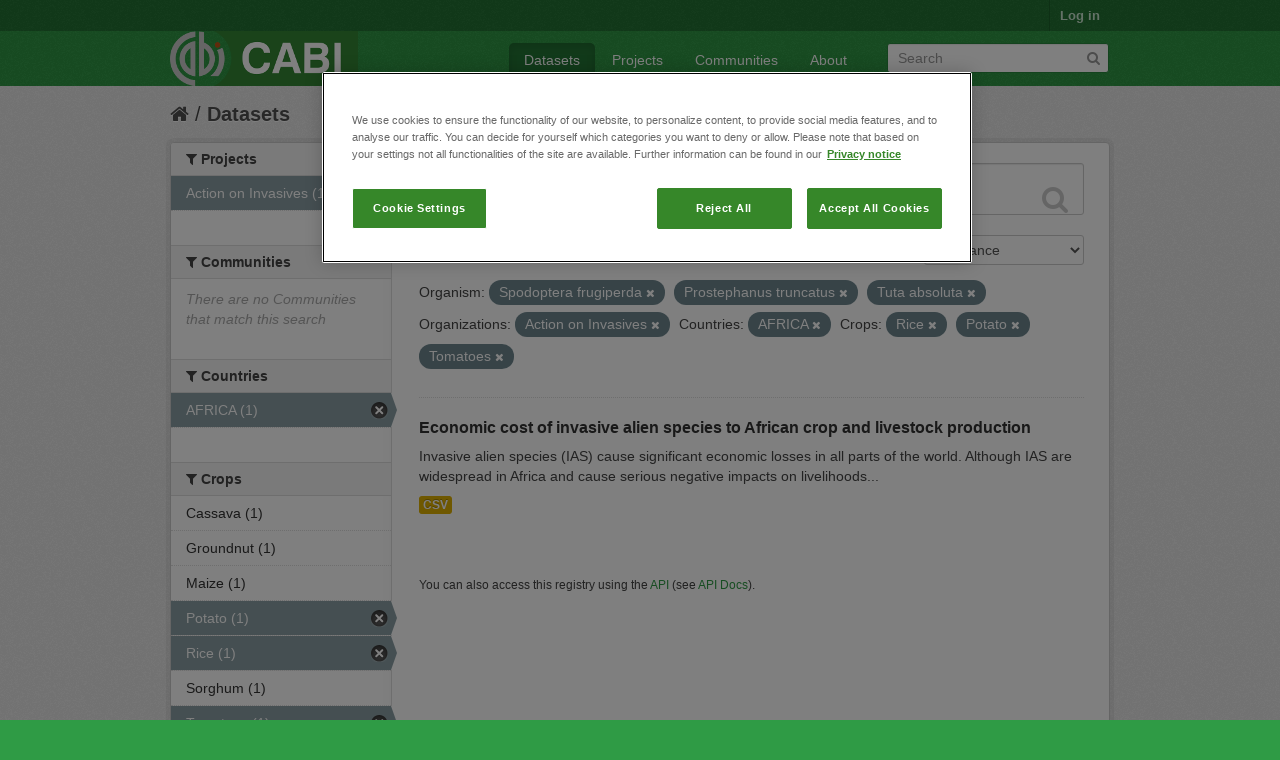

--- FILE ---
content_type: text/html; charset=utf-8
request_url: https://ckan.cabi.org/data/dataset?vocab_CABI_voccountries=AFRICA&vocab_CABI_voccrops=Rice&vocab_CABI_voccrops=Potato&vocab_CABI_vocorganism=Spodoptera+frugiperda&vocab_CABI_vocorganism=Prostephanus+truncatus&vocab_CABI_voccrops=Tomatoes&organization=action-on-invasives&vocab_CABI_vocorganism=Tuta+absoluta
body_size: 5595
content:
<!DOCTYPE html>
<!--[if IE 7]> <html lang="en" class="ie ie7"> <![endif]-->
<!--[if IE 8]> <html lang="en" class="ie ie8"> <![endif]-->
<!--[if IE 9]> <html lang="en" class="ie9"> <![endif]-->
<!--[if gt IE 8]><!--> <html lang="en"> <!--<![endif]-->
  <head>
    <!--[if lte ie 8]><script type="text/javascript" src="/data/fanstatic/vendor/:version:2018-01-26T04:26:09.65/html5.min.js"></script><![endif]-->
<link rel="stylesheet" type="text/css" href="/data/fanstatic/vendor/:version:2018-01-26T04:26:09.65/select2/select2.css" />
<link rel="stylesheet" type="text/css" href="/data/fanstatic/css/:version:2018-01-26T04:26:09.63/green.min.css" />
<link rel="stylesheet" type="text/css" href="/data/fanstatic/vendor/:version:2018-01-26T04:26:09.65/font-awesome/css/font-awesome.min.css" />

    <!-- Google Tag Manager -->

    <script>(function(w,d,s,l,i){w[l]=w[l]||[];w[l].push({'gtm.start':

            new Date().getTime(),event:'gtm.js'});var f=d.getElementsByTagName(s)[0],

        j=d.createElement(s),dl=l!='dataLayer'?'&l='+l:'';j.async=true;j.src=

        'https://www.googletagmanager.com/gtm.js?id='+i+dl;f.parentNode.insertBefore(j,f);

    })(window,document,'script','dataLayer','GTM-5P3Z82M');</script>

    <!-- End Google Tag Manager -->

    <!-- OneTrust Cookies Consent Notice start for cabi.org -->

    <script type="text/javascript" src=https://cdn.cookielaw.org/consent/c5aa676d-c917-4bf3-afb1-bb1ed4a2e78a/OtAutoBlock.js ></script>
    <script src=https://cdn.cookielaw.org/scripttemplates/otSDKStub.js  type="text/javascript" charset="UTF-8" data-domain-script="c5aa676d-c917-4bf3-afb1-bb1ed4a2e78a" ></script>

    <script type="text/javascript">
        function OptanonWrapper() { }
    </script>
    <!-- OneTrust Cookies Consent Notice end for cabi.org -->    

    <meta charset="utf-8" />
      <meta name="generator" content="ckan 2.7.2" />
      <meta name="viewport" content="width=device-width, initial-scale=1.0">
    <title>Datasets - CABI Data Repository</title>

    
    <link rel="shortcut icon" href="/base/images/ckan.ico" />
    
      
    

    
      
      
    <style>
        h2.media-heading {display: none;}
div.module-content.box {margin-top: 20px;)
      </style>
    
  </head>

  
  <body data-site-root="https://ckan.cabi.org/data/" data-locale-root="https://ckan.cabi.org/data/" >

    
    <!-- Google Tag Manager (noscript) -->

    <noscript><iframe src="https://www.googletagmanager.com/ns.html?id=GTM-5P3Z82M"

                      height="0" width="0" style="display:none;visibility:hidden"></iframe></noscript>

    <!-- End Google Tag Manager (noscript) -->
    
    <div class="hide"><a href="#content">Skip to content</a></div>
  


  
    

  <header class="account-masthead">
    <div class="container">
      
        
          <nav class="account not-authed">
            <ul class="unstyled">
              
              <li><a href="/data/user/login">Log in</a></li>
              
              
            </ul>
          </nav>
        
      
    </div>
  </header>

<header class="navbar navbar-static-top masthead">
  
    
  
  <div class="container">
    <button data-target=".nav-collapse" data-toggle="collapse" class="btn btn-navbar" type="button">
      <span class="fa-bar"></span>
      <span class="fa-bar"></span>
      <span class="fa-bar"></span>
    </button>
    
    <hgroup class="header-image pull-left">

      
    
        <a class="logo" href="/data/"><img src="https://ckan.cabi.org/cabi-logo-wide.png" alt="CABI Data Repository" title="CABI Data Repository" /></a>
    


    </hgroup>

    <div class="nav-collapse collapse">

      
    <nav class="section navigation">
        <ul class="nav nav-pills">
            
                <li class="active"><a href="/data/dataset">Datasets</a></li><li><a href="/data/organization">Projects</a></li><li><a href="/data/group">Communities</a></li><li><a href="/data/about">About</a></li>
            
        </ul>
    </nav>


      
        <form class="section site-search simple-input" action="/data/dataset" method="get">
          <div class="field">
            <label for="field-sitewide-search">Search Datasets</label>
            <input id="field-sitewide-search" type="text" name="q" placeholder="Search" />
            <button class="btn-search" type="submit"><i class="fa fa-search"></i></button>
          </div>
        </form>
      

    </div>
  </div>
</header>

  
    <div role="main">
      <div id="content" class="container">
        
          
            <div class="flash-messages">
              
                
              
            </div>
          

          
            <div class="toolbar">
              
                
                  <ol class="breadcrumb">
                    
<li class="home"><a href="/data/"><i class="fa fa-home"></i><span> Home</span></a></li>
                    
  <li class="active"><a href="/data/dataset">Datasets</a></li>

                  </ol>
                
              
            </div>
          

          <div class="row wrapper">

            
            
            

            
              <div class="primary span9">
                
                
  <section class="module">
    <div class="module-content">
      
        
      
      
        
        
        







<form id="dataset-search-form" class="search-form" method="get" data-module="select-switch">

  
    <div class="search-input control-group search-giant">
      <input type="text" class="search" name="q" value="" autocomplete="off" placeholder="Search datasets...">
      
      <button type="submit" value="search">
        <i class="fa fa-search"></i>
        <span>Submit</span>
      </button>
      
    </div>
  

  
    <span>
  
  

  
    
      
  <input type="hidden" name="vocab_CABI_voccountries" value="AFRICA" />

    
  
    
      
  <input type="hidden" name="vocab_CABI_voccrops" value="Rice" />

    
  
    
      
  <input type="hidden" name="vocab_CABI_voccrops" value="Potato" />

    
  
    
      
  <input type="hidden" name="vocab_CABI_vocorganism" value="Spodoptera frugiperda" />

    
  
    
      
  <input type="hidden" name="vocab_CABI_vocorganism" value="Prostephanus truncatus" />

    
  
    
      
  <input type="hidden" name="vocab_CABI_voccrops" value="Tomatoes" />

    
  
    
      
  <input type="hidden" name="organization" value="action-on-invasives" />

    
  
    
      
  <input type="hidden" name="vocab_CABI_vocorganism" value="Tuta absoluta" />

    
  
</span>
  

  
    
      <div class="form-select control-group control-order-by">
        <label for="field-order-by">Order by</label>
        <select id="field-order-by" name="sort">
          
            
              <option value="score desc, metadata_modified desc" selected="selected">Relevance</option>
            
          
            
              <option value="title_string asc">Name Ascending</option>
            
          
            
              <option value="title_string desc">Name Descending</option>
            
          
            
              <option value="metadata_modified desc">Last Modified</option>
            
          
            
          
        </select>
        
        <button class="btn js-hide" type="submit">Go</button>
        
      </div>
    
  

  
    
      <h2>

  
  
  
  

1 dataset found</h2>
    
  

  
    
      <p class="filter-list">
        
          
          <span class="facet">Organism:</span>
          
            <span class="filtered pill">Spodoptera frugiperda
              <a href="/data/dataset?vocab_CABI_voccountries=AFRICA&amp;vocab_CABI_voccrops=Rice&amp;vocab_CABI_voccrops=Potato&amp;vocab_CABI_vocorganism=Prostephanus+truncatus&amp;vocab_CABI_voccrops=Tomatoes&amp;organization=action-on-invasives&amp;vocab_CABI_vocorganism=Tuta+absoluta" class="remove" title="Remove"><i class="fa fa-times"></i></a>
            </span>
          
            <span class="filtered pill">Prostephanus truncatus
              <a href="/data/dataset?vocab_CABI_voccountries=AFRICA&amp;vocab_CABI_voccrops=Rice&amp;vocab_CABI_voccrops=Potato&amp;vocab_CABI_vocorganism=Spodoptera+frugiperda&amp;vocab_CABI_voccrops=Tomatoes&amp;organization=action-on-invasives&amp;vocab_CABI_vocorganism=Tuta+absoluta" class="remove" title="Remove"><i class="fa fa-times"></i></a>
            </span>
          
            <span class="filtered pill">Tuta absoluta
              <a href="/data/dataset?vocab_CABI_voccountries=AFRICA&amp;vocab_CABI_voccrops=Rice&amp;vocab_CABI_voccrops=Potato&amp;vocab_CABI_vocorganism=Spodoptera+frugiperda&amp;vocab_CABI_vocorganism=Prostephanus+truncatus&amp;vocab_CABI_voccrops=Tomatoes&amp;organization=action-on-invasives" class="remove" title="Remove"><i class="fa fa-times"></i></a>
            </span>
          
        
          
          <span class="facet">Organizations:</span>
          
            <span class="filtered pill">Action on Invasives
              <a href="/data/dataset?vocab_CABI_voccountries=AFRICA&amp;vocab_CABI_voccrops=Rice&amp;vocab_CABI_voccrops=Potato&amp;vocab_CABI_vocorganism=Spodoptera+frugiperda&amp;vocab_CABI_vocorganism=Prostephanus+truncatus&amp;vocab_CABI_voccrops=Tomatoes&amp;vocab_CABI_vocorganism=Tuta+absoluta" class="remove" title="Remove"><i class="fa fa-times"></i></a>
            </span>
          
        
          
          <span class="facet">Countries:</span>
          
            <span class="filtered pill">AFRICA
              <a href="/data/dataset?vocab_CABI_voccrops=Rice&amp;vocab_CABI_voccrops=Potato&amp;vocab_CABI_vocorganism=Spodoptera+frugiperda&amp;vocab_CABI_vocorganism=Prostephanus+truncatus&amp;vocab_CABI_voccrops=Tomatoes&amp;organization=action-on-invasives&amp;vocab_CABI_vocorganism=Tuta+absoluta" class="remove" title="Remove"><i class="fa fa-times"></i></a>
            </span>
          
        
          
          <span class="facet">Crops:</span>
          
            <span class="filtered pill">Rice
              <a href="/data/dataset?vocab_CABI_voccountries=AFRICA&amp;vocab_CABI_voccrops=Potato&amp;vocab_CABI_vocorganism=Spodoptera+frugiperda&amp;vocab_CABI_vocorganism=Prostephanus+truncatus&amp;vocab_CABI_voccrops=Tomatoes&amp;organization=action-on-invasives&amp;vocab_CABI_vocorganism=Tuta+absoluta" class="remove" title="Remove"><i class="fa fa-times"></i></a>
            </span>
          
            <span class="filtered pill">Potato
              <a href="/data/dataset?vocab_CABI_voccountries=AFRICA&amp;vocab_CABI_voccrops=Rice&amp;vocab_CABI_vocorganism=Spodoptera+frugiperda&amp;vocab_CABI_vocorganism=Prostephanus+truncatus&amp;vocab_CABI_voccrops=Tomatoes&amp;organization=action-on-invasives&amp;vocab_CABI_vocorganism=Tuta+absoluta" class="remove" title="Remove"><i class="fa fa-times"></i></a>
            </span>
          
            <span class="filtered pill">Tomatoes
              <a href="/data/dataset?vocab_CABI_voccountries=AFRICA&amp;vocab_CABI_voccrops=Rice&amp;vocab_CABI_voccrops=Potato&amp;vocab_CABI_vocorganism=Spodoptera+frugiperda&amp;vocab_CABI_vocorganism=Prostephanus+truncatus&amp;organization=action-on-invasives&amp;vocab_CABI_vocorganism=Tuta+absoluta" class="remove" title="Remove"><i class="fa fa-times"></i></a>
            </span>
          
        
      </p>     
      <a class="show-filters btn">Filter Results</a>
    
  

</form>




      
      
        

  
    <ul class="dataset-list unstyled">
    	
	      
	        






  <li class="dataset-item">
    
      <div class="dataset-content">
        
          <h3 class="dataset-heading">
            
              
            
            
              <a href="/data/dataset/economic-cost-of-invasive-alien-species-to-african-crop-and-livestock-production">Economic cost of invasive alien species to African crop and livestock production</a>
            
            
              
              
            
          </h3>
        
        
          
        
        
          
            <div>Invasive alien species (IAS) cause significant economic losses in all parts of the world. Although IAS are widespread in Africa and cause serious negative impacts on livelihoods...</div>
          
        
      </div>
      
        
          
            <ul class="dataset-resources unstyled">
              
                
                <li>
                  <a href="/data/dataset/economic-cost-of-invasive-alien-species-to-african-crop-and-livestock-production" class="label" data-format="csv">CSV</a>
                </li>
                
              
            </ul>
          
        
      
    
  </li>

	      
	    
    </ul>
  

      
    </div>

    
      
    
  </section>

  
  <section class="module">
    <div class="module-content">
      
      <small>
        
        
        
           You can also access this registry using the <a href="/data/packages?ver=%2F3">API</a> (see <a href="http://docs.ckan.org/en/ckan-2.7.2/api/">API Docs</a>). 
      </small>
      
    </div>
  </section>
  

              </div>
            

            
              <aside class="secondary span3">
                
                
<div class="filters">
  <div>
    
      

  
  
    
      
      
        <section class="module module-narrow module-shallow">
          
    
        <h2 class="module-heading">
            <i class="fa fa-medium fa-filter"></i>
            
            Projects
        </h2>
    

          
    
        
            
                <nav>
                    <ul class="unstyled nav nav-simple nav-facet">
                        
                            
                            
                            
                            
                            <li class="nav-item active">
                                <a href="/data/dataset?vocab_CABI_voccountries=AFRICA&amp;vocab_CABI_voccrops=Rice&amp;vocab_CABI_voccrops=Potato&amp;vocab_CABI_vocorganism=Spodoptera+frugiperda&amp;vocab_CABI_vocorganism=Prostephanus+truncatus&amp;vocab_CABI_voccrops=Tomatoes&amp;vocab_CABI_vocorganism=Tuta+absoluta" title="">
                                    <span>Action on Invasives (1)</span>
                                </a>
                            </li>
                        
                    </ul>
                </nav>

                <p class="module-footer">
                    
                        
                    
                </p>
            
        
    

        </section>
      
    
  

    
      

  
  
    
      
      
        <section class="module module-narrow module-shallow">
          
    
        <h2 class="module-heading">
            <i class="fa fa-medium fa-filter"></i>
            
            Communities
        </h2>
    

          
    
        
            
                <p class="module-content empty">There are no Communities that match this search</p>
            
        
    

        </section>
      
    
  

    
      

  
  
    
      
      
        <section class="module module-narrow module-shallow">
          
    

          
    

        </section>
      
    
  

    
      

  
  
    
      
      
        <section class="module module-narrow module-shallow">
          
    

          
    

        </section>
      
    
  

    
      

  
  
    
      
      
        <section class="module module-narrow module-shallow">
          
    

          
    

        </section>
      
    
  

    
      

  
  
    
      
      
        <section class="module module-narrow module-shallow">
          
    
        <h2 class="module-heading">
            <i class="fa fa-medium fa-filter"></i>
            
            Countries
        </h2>
    

          
    
        
            
                <nav>
                    <ul class="unstyled nav nav-simple nav-facet">
                        
                            
                            
                            
                            
                            <li class="nav-item active">
                                <a href="/data/dataset?vocab_CABI_voccrops=Rice&amp;vocab_CABI_voccrops=Potato&amp;vocab_CABI_vocorganism=Spodoptera+frugiperda&amp;vocab_CABI_vocorganism=Prostephanus+truncatus&amp;vocab_CABI_voccrops=Tomatoes&amp;organization=action-on-invasives&amp;vocab_CABI_vocorganism=Tuta+absoluta" title="">
                                    <span>AFRICA (1)</span>
                                </a>
                            </li>
                        
                    </ul>
                </nav>

                <p class="module-footer">
                    
                        
                    
                </p>
            
        
    

        </section>
      
    
  

    
      

  
  
    
      
      
        <section class="module module-narrow module-shallow">
          
    
        <h2 class="module-heading">
            <i class="fa fa-medium fa-filter"></i>
            
            Crops
        </h2>
    

          
    
        
            
                <nav>
                    <ul class="unstyled nav nav-simple nav-facet">
                        
                            
                            
                            
                            
                            <li class="nav-item">
                                <a href="/data/dataset?vocab_CABI_voccountries=AFRICA&amp;vocab_CABI_voccrops=Rice&amp;vocab_CABI_voccrops=Potato&amp;vocab_CABI_voccrops=Cassava&amp;vocab_CABI_vocorganism=Spodoptera+frugiperda&amp;vocab_CABI_vocorganism=Prostephanus+truncatus&amp;vocab_CABI_voccrops=Tomatoes&amp;organization=action-on-invasives&amp;vocab_CABI_vocorganism=Tuta+absoluta" title="">
                                    <span>Cassava (1)</span>
                                </a>
                            </li>
                        
                            
                            
                            
                            
                            <li class="nav-item">
                                <a href="/data/dataset?vocab_CABI_voccountries=AFRICA&amp;vocab_CABI_voccrops=Rice&amp;vocab_CABI_voccrops=Groundnut&amp;vocab_CABI_voccrops=Potato&amp;vocab_CABI_vocorganism=Spodoptera+frugiperda&amp;vocab_CABI_vocorganism=Prostephanus+truncatus&amp;vocab_CABI_voccrops=Tomatoes&amp;organization=action-on-invasives&amp;vocab_CABI_vocorganism=Tuta+absoluta" title="">
                                    <span>Groundnut (1)</span>
                                </a>
                            </li>
                        
                            
                            
                            
                            
                            <li class="nav-item">
                                <a href="/data/dataset?vocab_CABI_voccountries=AFRICA&amp;vocab_CABI_voccrops=Rice&amp;vocab_CABI_voccrops=Potato&amp;vocab_CABI_vocorganism=Spodoptera+frugiperda&amp;vocab_CABI_vocorganism=Prostephanus+truncatus&amp;vocab_CABI_voccrops=Tomatoes&amp;vocab_CABI_voccrops=Maize&amp;organization=action-on-invasives&amp;vocab_CABI_vocorganism=Tuta+absoluta" title="">
                                    <span>Maize (1)</span>
                                </a>
                            </li>
                        
                            
                            
                            
                            
                            <li class="nav-item active">
                                <a href="/data/dataset?vocab_CABI_voccountries=AFRICA&amp;vocab_CABI_voccrops=Rice&amp;vocab_CABI_vocorganism=Spodoptera+frugiperda&amp;vocab_CABI_vocorganism=Prostephanus+truncatus&amp;vocab_CABI_voccrops=Tomatoes&amp;organization=action-on-invasives&amp;vocab_CABI_vocorganism=Tuta+absoluta" title="">
                                    <span>Potato (1)</span>
                                </a>
                            </li>
                        
                            
                            
                            
                            
                            <li class="nav-item active">
                                <a href="/data/dataset?vocab_CABI_voccountries=AFRICA&amp;vocab_CABI_voccrops=Potato&amp;vocab_CABI_vocorganism=Spodoptera+frugiperda&amp;vocab_CABI_vocorganism=Prostephanus+truncatus&amp;vocab_CABI_voccrops=Tomatoes&amp;organization=action-on-invasives&amp;vocab_CABI_vocorganism=Tuta+absoluta" title="">
                                    <span>Rice (1)</span>
                                </a>
                            </li>
                        
                            
                            
                            
                            
                            <li class="nav-item">
                                <a href="/data/dataset?vocab_CABI_voccountries=AFRICA&amp;vocab_CABI_voccrops=Rice&amp;vocab_CABI_voccrops=Potato&amp;vocab_CABI_vocorganism=Spodoptera+frugiperda&amp;vocab_CABI_vocorganism=Prostephanus+truncatus&amp;vocab_CABI_voccrops=Tomatoes&amp;organization=action-on-invasives&amp;vocab_CABI_voccrops=Sorghum&amp;vocab_CABI_vocorganism=Tuta+absoluta" title="">
                                    <span>Sorghum (1)</span>
                                </a>
                            </li>
                        
                            
                            
                            
                            
                            <li class="nav-item active">
                                <a href="/data/dataset?vocab_CABI_voccountries=AFRICA&amp;vocab_CABI_voccrops=Rice&amp;vocab_CABI_voccrops=Potato&amp;vocab_CABI_vocorganism=Spodoptera+frugiperda&amp;vocab_CABI_vocorganism=Prostephanus+truncatus&amp;organization=action-on-invasives&amp;vocab_CABI_vocorganism=Tuta+absoluta" title="">
                                    <span>Tomatoes (1)</span>
                                </a>
                            </li>
                        
                            
                            
                            
                            
                            <li class="nav-item">
                                <a href="/data/dataset?vocab_CABI_voccountries=AFRICA&amp;vocab_CABI_voccrops=Rice&amp;vocab_CABI_voccrops=Potato&amp;vocab_CABI_vocorganism=Spodoptera+frugiperda&amp;vocab_CABI_vocorganism=Prostephanus+truncatus&amp;vocab_CABI_voccrops=Wheat&amp;vocab_CABI_voccrops=Tomatoes&amp;organization=action-on-invasives&amp;vocab_CABI_vocorganism=Tuta+absoluta" title="">
                                    <span>Wheat (1)</span>
                                </a>
                            </li>
                        
                    </ul>
                </nav>

                <p class="module-footer">
                    
                        
                    
                </p>
            
        
    

        </section>
      
    
  

    
      

  
  
    
      
      
        <section class="module module-narrow module-shallow">
          
    
        <h2 class="module-heading">
            <i class="fa fa-medium fa-filter"></i>
            
            Organism
        </h2>
    

          
    
        
            
                <nav>
                    <ul class="unstyled nav nav-simple nav-facet">
                        
                            
                            
                            
                            
                            <li class="nav-item">
                                <a href="/data/dataset?vocab_CABI_voccountries=AFRICA&amp;vocab_CABI_voccrops=Rice&amp;vocab_CABI_voccrops=Potato&amp;vocab_CABI_vocorganism=Spodoptera+frugiperda&amp;vocab_CABI_vocorganism=Prostephanus+truncatus&amp;vocab_CABI_voccrops=Tomatoes&amp;organization=action-on-invasives&amp;vocab_CABI_vocorganism=Tuta+absoluta&amp;vocab_CABI_vocorganism=Bactrocera+dorsalis" title="">
                                    <span>Bactrocera dorsalis (1)</span>
                                </a>
                            </li>
                        
                            
                            
                            
                            
                            <li class="nav-item">
                                <a href="/data/dataset?vocab_CABI_vocorganism=Banana+bunchy+top+virus&amp;vocab_CABI_voccountries=AFRICA&amp;vocab_CABI_voccrops=Rice&amp;vocab_CABI_voccrops=Potato&amp;vocab_CABI_vocorganism=Spodoptera+frugiperda&amp;vocab_CABI_vocorganism=Prostephanus+truncatus&amp;vocab_CABI_voccrops=Tomatoes&amp;organization=action-on-invasives&amp;vocab_CABI_vocorganism=Tuta+absoluta" title="Banana bunchy top virus">
                                    <span>Banana bunchy top v... (1)</span>
                                </a>
                            </li>
                        
                            
                            
                            
                            
                            <li class="nav-item">
                                <a href="/data/dataset?vocab_CABI_voccountries=AFRICA&amp;vocab_CABI_voccrops=Rice&amp;vocab_CABI_voccrops=Potato&amp;vocab_CABI_vocorganism=Spodoptera+frugiperda&amp;vocab_CABI_vocorganism=Prostephanus+truncatus&amp;vocab_CABI_voccrops=Tomatoes&amp;vocab_CABI_vocorganism=Phenacoccus+manihoti&amp;organization=action-on-invasives&amp;vocab_CABI_vocorganism=Tuta+absoluta" title="">
                                    <span>Phenacoccus manihoti (1)</span>
                                </a>
                            </li>
                        
                            
                            
                            
                            
                            <li class="nav-item active">
                                <a href="/data/dataset?vocab_CABI_voccountries=AFRICA&amp;vocab_CABI_voccrops=Rice&amp;vocab_CABI_voccrops=Potato&amp;vocab_CABI_vocorganism=Spodoptera+frugiperda&amp;vocab_CABI_voccrops=Tomatoes&amp;organization=action-on-invasives&amp;vocab_CABI_vocorganism=Tuta+absoluta" title="">
                                    <span>Prostephanus truncatus (1)</span>
                                </a>
                            </li>
                        
                            
                            
                            
                            
                            <li class="nav-item active">
                                <a href="/data/dataset?vocab_CABI_voccountries=AFRICA&amp;vocab_CABI_voccrops=Rice&amp;vocab_CABI_voccrops=Potato&amp;vocab_CABI_vocorganism=Prostephanus+truncatus&amp;vocab_CABI_voccrops=Tomatoes&amp;organization=action-on-invasives&amp;vocab_CABI_vocorganism=Tuta+absoluta" title="">
                                    <span>Spodoptera frugiperda (1)</span>
                                </a>
                            </li>
                        
                            
                            
                            
                            
                            <li class="nav-item active">
                                <a href="/data/dataset?vocab_CABI_voccountries=AFRICA&amp;vocab_CABI_voccrops=Rice&amp;vocab_CABI_voccrops=Potato&amp;vocab_CABI_vocorganism=Spodoptera+frugiperda&amp;vocab_CABI_vocorganism=Prostephanus+truncatus&amp;vocab_CABI_voccrops=Tomatoes&amp;organization=action-on-invasives" title="">
                                    <span>Tuta absoluta (1)</span>
                                </a>
                            </li>
                        
                    </ul>
                </nav>

                <p class="module-footer">
                    
                        
                    
                </p>
            
        
    

        </section>
      
    
  

    
  </div>
  <a class="close no-text hide-filters"><i class="fa fa-times-circle"></i><span class="text">close</span></a>
</div>

              </aside>
            
          </div>
        
      </div>
    </div>
  
    <footer class="site-footer">
  <div class="container">
    
    <div class="row">
      <div class="span8 footer-links">
        
          <ul class="unstyled">
            
              <li><a href="/data/about">About CABI Data Repository</a></li>
            
          </ul>
          <ul class="unstyled">
            
              
              <li><a href="http://docs.ckan.org/en/ckan-2.7.2/api/">CKAN API</a></li>
              <li><a href="http://www.ckan.org/">CKAN Association</a></li>
              <li><a href="http://www.opendefinition.org/okd/"><img src="/data/base/images/od_80x15_blue.png"></a></li>
              <li><a id="ot-sdk-btn" class="ot-sdk-show-settings" style="color: white; border: 1px solid white">Cookie Settings</a></li

          </ul>
        
      </div>
      <div class="span4 attribution">
        
          <p><strong>Powered by</strong> <a class="hide-text ckan-footer-logo" href="http://ckan.org">CKAN</a></p>
        
        
          
<form class="form-inline form-select lang-select" action="/data/util/redirect" data-module="select-switch" method="POST">
  <label for="field-lang-select">Language</label>
  <select id="field-lang-select" name="url" data-module="autocomplete" data-module-dropdown-class="lang-dropdown" data-module-container-class="lang-container">
    
      <option value="/data/dataset?vocab_CABI_voccountries=AFRICA&amp;vocab_CABI_voccrops=Rice&amp;vocab_CABI_voccrops=Potato&amp;vocab_CABI_vocorganism=Spodoptera+frugiperda&amp;vocab_CABI_vocorganism=Prostephanus+truncatus&amp;vocab_CABI_voccrops=Tomatoes&amp;organization=action-on-invasives&amp;vocab_CABI_vocorganism=Tuta+absoluta" selected="selected">
        English
      </option>
    
      <option value="/data/dataset?vocab_CABI_voccountries=AFRICA&amp;vocab_CABI_voccrops=Rice&amp;vocab_CABI_voccrops=Potato&amp;vocab_CABI_vocorganism=Spodoptera+frugiperda&amp;vocab_CABI_vocorganism=Prostephanus+truncatus&amp;vocab_CABI_voccrops=Tomatoes&amp;organization=action-on-invasives&amp;vocab_CABI_vocorganism=Tuta+absoluta" >
        português (Brasil)
      </option>
    
      <option value="/data/dataset?vocab_CABI_voccountries=AFRICA&amp;vocab_CABI_voccrops=Rice&amp;vocab_CABI_voccrops=Potato&amp;vocab_CABI_vocorganism=Spodoptera+frugiperda&amp;vocab_CABI_vocorganism=Prostephanus+truncatus&amp;vocab_CABI_voccrops=Tomatoes&amp;organization=action-on-invasives&amp;vocab_CABI_vocorganism=Tuta+absoluta" >
        日本語
      </option>
    
      <option value="/data/dataset?vocab_CABI_voccountries=AFRICA&amp;vocab_CABI_voccrops=Rice&amp;vocab_CABI_voccrops=Potato&amp;vocab_CABI_vocorganism=Spodoptera+frugiperda&amp;vocab_CABI_vocorganism=Prostephanus+truncatus&amp;vocab_CABI_voccrops=Tomatoes&amp;organization=action-on-invasives&amp;vocab_CABI_vocorganism=Tuta+absoluta" >
        italiano
      </option>
    
      <option value="/data/dataset?vocab_CABI_voccountries=AFRICA&amp;vocab_CABI_voccrops=Rice&amp;vocab_CABI_voccrops=Potato&amp;vocab_CABI_vocorganism=Spodoptera+frugiperda&amp;vocab_CABI_vocorganism=Prostephanus+truncatus&amp;vocab_CABI_voccrops=Tomatoes&amp;organization=action-on-invasives&amp;vocab_CABI_vocorganism=Tuta+absoluta" >
        čeština (Česká republika)
      </option>
    
      <option value="/data/dataset?vocab_CABI_voccountries=AFRICA&amp;vocab_CABI_voccrops=Rice&amp;vocab_CABI_voccrops=Potato&amp;vocab_CABI_vocorganism=Spodoptera+frugiperda&amp;vocab_CABI_vocorganism=Prostephanus+truncatus&amp;vocab_CABI_voccrops=Tomatoes&amp;organization=action-on-invasives&amp;vocab_CABI_vocorganism=Tuta+absoluta" >
        català
      </option>
    
      <option value="/data/dataset?vocab_CABI_voccountries=AFRICA&amp;vocab_CABI_voccrops=Rice&amp;vocab_CABI_voccrops=Potato&amp;vocab_CABI_vocorganism=Spodoptera+frugiperda&amp;vocab_CABI_vocorganism=Prostephanus+truncatus&amp;vocab_CABI_voccrops=Tomatoes&amp;organization=action-on-invasives&amp;vocab_CABI_vocorganism=Tuta+absoluta" >
        español
      </option>
    
      <option value="/data/dataset?vocab_CABI_voccountries=AFRICA&amp;vocab_CABI_voccrops=Rice&amp;vocab_CABI_voccrops=Potato&amp;vocab_CABI_vocorganism=Spodoptera+frugiperda&amp;vocab_CABI_vocorganism=Prostephanus+truncatus&amp;vocab_CABI_voccrops=Tomatoes&amp;organization=action-on-invasives&amp;vocab_CABI_vocorganism=Tuta+absoluta" >
        français
      </option>
    
      <option value="/data/dataset?vocab_CABI_voccountries=AFRICA&amp;vocab_CABI_voccrops=Rice&amp;vocab_CABI_voccrops=Potato&amp;vocab_CABI_vocorganism=Spodoptera+frugiperda&amp;vocab_CABI_vocorganism=Prostephanus+truncatus&amp;vocab_CABI_voccrops=Tomatoes&amp;organization=action-on-invasives&amp;vocab_CABI_vocorganism=Tuta+absoluta" >
        Ελληνικά
      </option>
    
      <option value="/data/dataset?vocab_CABI_voccountries=AFRICA&amp;vocab_CABI_voccrops=Rice&amp;vocab_CABI_voccrops=Potato&amp;vocab_CABI_vocorganism=Spodoptera+frugiperda&amp;vocab_CABI_vocorganism=Prostephanus+truncatus&amp;vocab_CABI_voccrops=Tomatoes&amp;organization=action-on-invasives&amp;vocab_CABI_vocorganism=Tuta+absoluta" >
        svenska
      </option>
    
      <option value="/data/dataset?vocab_CABI_voccountries=AFRICA&amp;vocab_CABI_voccrops=Rice&amp;vocab_CABI_voccrops=Potato&amp;vocab_CABI_vocorganism=Spodoptera+frugiperda&amp;vocab_CABI_vocorganism=Prostephanus+truncatus&amp;vocab_CABI_voccrops=Tomatoes&amp;organization=action-on-invasives&amp;vocab_CABI_vocorganism=Tuta+absoluta" >
        српски
      </option>
    
      <option value="/data/dataset?vocab_CABI_voccountries=AFRICA&amp;vocab_CABI_voccrops=Rice&amp;vocab_CABI_voccrops=Potato&amp;vocab_CABI_vocorganism=Spodoptera+frugiperda&amp;vocab_CABI_vocorganism=Prostephanus+truncatus&amp;vocab_CABI_voccrops=Tomatoes&amp;organization=action-on-invasives&amp;vocab_CABI_vocorganism=Tuta+absoluta" >
        norsk bokmål (Norge)
      </option>
    
      <option value="/data/dataset?vocab_CABI_voccountries=AFRICA&amp;vocab_CABI_voccrops=Rice&amp;vocab_CABI_voccrops=Potato&amp;vocab_CABI_vocorganism=Spodoptera+frugiperda&amp;vocab_CABI_vocorganism=Prostephanus+truncatus&amp;vocab_CABI_voccrops=Tomatoes&amp;organization=action-on-invasives&amp;vocab_CABI_vocorganism=Tuta+absoluta" >
        slovenčina
      </option>
    
      <option value="/data/dataset?vocab_CABI_voccountries=AFRICA&amp;vocab_CABI_voccrops=Rice&amp;vocab_CABI_voccrops=Potato&amp;vocab_CABI_vocorganism=Spodoptera+frugiperda&amp;vocab_CABI_vocorganism=Prostephanus+truncatus&amp;vocab_CABI_voccrops=Tomatoes&amp;organization=action-on-invasives&amp;vocab_CABI_vocorganism=Tuta+absoluta" >
        suomi
      </option>
    
      <option value="/data/dataset?vocab_CABI_voccountries=AFRICA&amp;vocab_CABI_voccrops=Rice&amp;vocab_CABI_voccrops=Potato&amp;vocab_CABI_vocorganism=Spodoptera+frugiperda&amp;vocab_CABI_vocorganism=Prostephanus+truncatus&amp;vocab_CABI_voccrops=Tomatoes&amp;organization=action-on-invasives&amp;vocab_CABI_vocorganism=Tuta+absoluta" >
        русский
      </option>
    
      <option value="/data/dataset?vocab_CABI_voccountries=AFRICA&amp;vocab_CABI_voccrops=Rice&amp;vocab_CABI_voccrops=Potato&amp;vocab_CABI_vocorganism=Spodoptera+frugiperda&amp;vocab_CABI_vocorganism=Prostephanus+truncatus&amp;vocab_CABI_voccrops=Tomatoes&amp;organization=action-on-invasives&amp;vocab_CABI_vocorganism=Tuta+absoluta" >
        Deutsch
      </option>
    
      <option value="/data/dataset?vocab_CABI_voccountries=AFRICA&amp;vocab_CABI_voccrops=Rice&amp;vocab_CABI_voccrops=Potato&amp;vocab_CABI_vocorganism=Spodoptera+frugiperda&amp;vocab_CABI_vocorganism=Prostephanus+truncatus&amp;vocab_CABI_voccrops=Tomatoes&amp;organization=action-on-invasives&amp;vocab_CABI_vocorganism=Tuta+absoluta" >
        polski
      </option>
    
      <option value="/data/dataset?vocab_CABI_voccountries=AFRICA&amp;vocab_CABI_voccrops=Rice&amp;vocab_CABI_voccrops=Potato&amp;vocab_CABI_vocorganism=Spodoptera+frugiperda&amp;vocab_CABI_vocorganism=Prostephanus+truncatus&amp;vocab_CABI_voccrops=Tomatoes&amp;organization=action-on-invasives&amp;vocab_CABI_vocorganism=Tuta+absoluta" >
        Nederlands
      </option>
    
      <option value="/data/dataset?vocab_CABI_voccountries=AFRICA&amp;vocab_CABI_voccrops=Rice&amp;vocab_CABI_voccrops=Potato&amp;vocab_CABI_vocorganism=Spodoptera+frugiperda&amp;vocab_CABI_vocorganism=Prostephanus+truncatus&amp;vocab_CABI_voccrops=Tomatoes&amp;organization=action-on-invasives&amp;vocab_CABI_vocorganism=Tuta+absoluta" >
        български
      </option>
    
      <option value="/data/dataset?vocab_CABI_voccountries=AFRICA&amp;vocab_CABI_voccrops=Rice&amp;vocab_CABI_voccrops=Potato&amp;vocab_CABI_vocorganism=Spodoptera+frugiperda&amp;vocab_CABI_vocorganism=Prostephanus+truncatus&amp;vocab_CABI_voccrops=Tomatoes&amp;organization=action-on-invasives&amp;vocab_CABI_vocorganism=Tuta+absoluta" >
        한국어 (대한민국)
      </option>
    
      <option value="/data/dataset?vocab_CABI_voccountries=AFRICA&amp;vocab_CABI_voccrops=Rice&amp;vocab_CABI_voccrops=Potato&amp;vocab_CABI_vocorganism=Spodoptera+frugiperda&amp;vocab_CABI_vocorganism=Prostephanus+truncatus&amp;vocab_CABI_voccrops=Tomatoes&amp;organization=action-on-invasives&amp;vocab_CABI_vocorganism=Tuta+absoluta" >
        magyar
      </option>
    
      <option value="/data/dataset?vocab_CABI_voccountries=AFRICA&amp;vocab_CABI_voccrops=Rice&amp;vocab_CABI_voccrops=Potato&amp;vocab_CABI_vocorganism=Spodoptera+frugiperda&amp;vocab_CABI_vocorganism=Prostephanus+truncatus&amp;vocab_CABI_voccrops=Tomatoes&amp;organization=action-on-invasives&amp;vocab_CABI_vocorganism=Tuta+absoluta" >
        slovenščina
      </option>
    
      <option value="/data/dataset?vocab_CABI_voccountries=AFRICA&amp;vocab_CABI_voccrops=Rice&amp;vocab_CABI_voccrops=Potato&amp;vocab_CABI_vocorganism=Spodoptera+frugiperda&amp;vocab_CABI_vocorganism=Prostephanus+truncatus&amp;vocab_CABI_voccrops=Tomatoes&amp;organization=action-on-invasives&amp;vocab_CABI_vocorganism=Tuta+absoluta" >
        latviešu
      </option>
    
      <option value="/data/dataset?vocab_CABI_voccountries=AFRICA&amp;vocab_CABI_voccrops=Rice&amp;vocab_CABI_voccrops=Potato&amp;vocab_CABI_vocorganism=Spodoptera+frugiperda&amp;vocab_CABI_vocorganism=Prostephanus+truncatus&amp;vocab_CABI_voccrops=Tomatoes&amp;organization=action-on-invasives&amp;vocab_CABI_vocorganism=Tuta+absoluta" >
        español (Argentina)
      </option>
    
      <option value="/data/dataset?vocab_CABI_voccountries=AFRICA&amp;vocab_CABI_voccrops=Rice&amp;vocab_CABI_voccrops=Potato&amp;vocab_CABI_vocorganism=Spodoptera+frugiperda&amp;vocab_CABI_vocorganism=Prostephanus+truncatus&amp;vocab_CABI_voccrops=Tomatoes&amp;organization=action-on-invasives&amp;vocab_CABI_vocorganism=Tuta+absoluta" >
        hrvatski
      </option>
    
      <option value="/data/dataset?vocab_CABI_voccountries=AFRICA&amp;vocab_CABI_voccrops=Rice&amp;vocab_CABI_voccrops=Potato&amp;vocab_CABI_vocorganism=Spodoptera+frugiperda&amp;vocab_CABI_vocorganism=Prostephanus+truncatus&amp;vocab_CABI_voccrops=Tomatoes&amp;organization=action-on-invasives&amp;vocab_CABI_vocorganism=Tuta+absoluta" >
        ខ្មែរ
      </option>
    
      <option value="/data/dataset?vocab_CABI_voccountries=AFRICA&amp;vocab_CABI_voccrops=Rice&amp;vocab_CABI_voccrops=Potato&amp;vocab_CABI_vocorganism=Spodoptera+frugiperda&amp;vocab_CABI_vocorganism=Prostephanus+truncatus&amp;vocab_CABI_voccrops=Tomatoes&amp;organization=action-on-invasives&amp;vocab_CABI_vocorganism=Tuta+absoluta" >
        中文 (简体, 中国)
      </option>
    
      <option value="/data/dataset?vocab_CABI_voccountries=AFRICA&amp;vocab_CABI_voccrops=Rice&amp;vocab_CABI_voccrops=Potato&amp;vocab_CABI_vocorganism=Spodoptera+frugiperda&amp;vocab_CABI_vocorganism=Prostephanus+truncatus&amp;vocab_CABI_voccrops=Tomatoes&amp;organization=action-on-invasives&amp;vocab_CABI_vocorganism=Tuta+absoluta" >
        नेपाली
      </option>
    
      <option value="/data/dataset?vocab_CABI_voccountries=AFRICA&amp;vocab_CABI_voccrops=Rice&amp;vocab_CABI_voccrops=Potato&amp;vocab_CABI_vocorganism=Spodoptera+frugiperda&amp;vocab_CABI_vocorganism=Prostephanus+truncatus&amp;vocab_CABI_voccrops=Tomatoes&amp;organization=action-on-invasives&amp;vocab_CABI_vocorganism=Tuta+absoluta" >
        română
      </option>
    
      <option value="/data/dataset?vocab_CABI_voccountries=AFRICA&amp;vocab_CABI_voccrops=Rice&amp;vocab_CABI_voccrops=Potato&amp;vocab_CABI_vocorganism=Spodoptera+frugiperda&amp;vocab_CABI_vocorganism=Prostephanus+truncatus&amp;vocab_CABI_voccrops=Tomatoes&amp;organization=action-on-invasives&amp;vocab_CABI_vocorganism=Tuta+absoluta" >
        português (Portugal)
      </option>
    
      <option value="/data/dataset?vocab_CABI_voccountries=AFRICA&amp;vocab_CABI_voccrops=Rice&amp;vocab_CABI_voccrops=Potato&amp;vocab_CABI_vocorganism=Spodoptera+frugiperda&amp;vocab_CABI_vocorganism=Prostephanus+truncatus&amp;vocab_CABI_voccrops=Tomatoes&amp;organization=action-on-invasives&amp;vocab_CABI_vocorganism=Tuta+absoluta" >
        íslenska
      </option>
    
      <option value="/data/dataset?vocab_CABI_voccountries=AFRICA&amp;vocab_CABI_voccrops=Rice&amp;vocab_CABI_voccrops=Potato&amp;vocab_CABI_vocorganism=Spodoptera+frugiperda&amp;vocab_CABI_vocorganism=Prostephanus+truncatus&amp;vocab_CABI_voccrops=Tomatoes&amp;organization=action-on-invasives&amp;vocab_CABI_vocorganism=Tuta+absoluta" >
        shqip
      </option>
    
      <option value="/data/dataset?vocab_CABI_voccountries=AFRICA&amp;vocab_CABI_voccrops=Rice&amp;vocab_CABI_voccrops=Potato&amp;vocab_CABI_vocorganism=Spodoptera+frugiperda&amp;vocab_CABI_vocorganism=Prostephanus+truncatus&amp;vocab_CABI_voccrops=Tomatoes&amp;organization=action-on-invasives&amp;vocab_CABI_vocorganism=Tuta+absoluta" >
        Türkçe
      </option>
    
      <option value="/data/dataset?vocab_CABI_voccountries=AFRICA&amp;vocab_CABI_voccrops=Rice&amp;vocab_CABI_voccrops=Potato&amp;vocab_CABI_vocorganism=Spodoptera+frugiperda&amp;vocab_CABI_vocorganism=Prostephanus+truncatus&amp;vocab_CABI_voccrops=Tomatoes&amp;organization=action-on-invasives&amp;vocab_CABI_vocorganism=Tuta+absoluta" >
        монгол (Монгол)
      </option>
    
      <option value="/data/dataset?vocab_CABI_voccountries=AFRICA&amp;vocab_CABI_voccrops=Rice&amp;vocab_CABI_voccrops=Potato&amp;vocab_CABI_vocorganism=Spodoptera+frugiperda&amp;vocab_CABI_vocorganism=Prostephanus+truncatus&amp;vocab_CABI_voccrops=Tomatoes&amp;organization=action-on-invasives&amp;vocab_CABI_vocorganism=Tuta+absoluta" >
        українська (Україна)
      </option>
    
      <option value="/data/dataset?vocab_CABI_voccountries=AFRICA&amp;vocab_CABI_voccrops=Rice&amp;vocab_CABI_voccrops=Potato&amp;vocab_CABI_vocorganism=Spodoptera+frugiperda&amp;vocab_CABI_vocorganism=Prostephanus+truncatus&amp;vocab_CABI_voccrops=Tomatoes&amp;organization=action-on-invasives&amp;vocab_CABI_vocorganism=Tuta+absoluta" >
        Filipino (Pilipinas)
      </option>
    
      <option value="/data/dataset?vocab_CABI_voccountries=AFRICA&amp;vocab_CABI_voccrops=Rice&amp;vocab_CABI_voccrops=Potato&amp;vocab_CABI_vocorganism=Spodoptera+frugiperda&amp;vocab_CABI_vocorganism=Prostephanus+truncatus&amp;vocab_CABI_voccrops=Tomatoes&amp;organization=action-on-invasives&amp;vocab_CABI_vocorganism=Tuta+absoluta" >
        Tiếng Việt
      </option>
    
      <option value="/data/dataset?vocab_CABI_voccountries=AFRICA&amp;vocab_CABI_voccrops=Rice&amp;vocab_CABI_voccrops=Potato&amp;vocab_CABI_vocorganism=Spodoptera+frugiperda&amp;vocab_CABI_vocorganism=Prostephanus+truncatus&amp;vocab_CABI_voccrops=Tomatoes&amp;organization=action-on-invasives&amp;vocab_CABI_vocorganism=Tuta+absoluta" >
        English (Australia)
      </option>
    
      <option value="/data/dataset?vocab_CABI_voccountries=AFRICA&amp;vocab_CABI_voccrops=Rice&amp;vocab_CABI_voccrops=Potato&amp;vocab_CABI_vocorganism=Spodoptera+frugiperda&amp;vocab_CABI_vocorganism=Prostephanus+truncatus&amp;vocab_CABI_voccrops=Tomatoes&amp;organization=action-on-invasives&amp;vocab_CABI_vocorganism=Tuta+absoluta" >
        ไทย
      </option>
    
      <option value="/data/dataset?vocab_CABI_voccountries=AFRICA&amp;vocab_CABI_voccrops=Rice&amp;vocab_CABI_voccrops=Potato&amp;vocab_CABI_vocorganism=Spodoptera+frugiperda&amp;vocab_CABI_vocorganism=Prostephanus+truncatus&amp;vocab_CABI_voccrops=Tomatoes&amp;organization=action-on-invasives&amp;vocab_CABI_vocorganism=Tuta+absoluta" >
        dansk (Danmark)
      </option>
    
      <option value="/data/dataset?vocab_CABI_voccountries=AFRICA&amp;vocab_CABI_voccrops=Rice&amp;vocab_CABI_voccrops=Potato&amp;vocab_CABI_vocorganism=Spodoptera+frugiperda&amp;vocab_CABI_vocorganism=Prostephanus+truncatus&amp;vocab_CABI_voccrops=Tomatoes&amp;organization=action-on-invasives&amp;vocab_CABI_vocorganism=Tuta+absoluta" >
        srpski (latinica)
      </option>
    
      <option value="/data/dataset?vocab_CABI_voccountries=AFRICA&amp;vocab_CABI_voccrops=Rice&amp;vocab_CABI_voccrops=Potato&amp;vocab_CABI_vocorganism=Spodoptera+frugiperda&amp;vocab_CABI_vocorganism=Prostephanus+truncatus&amp;vocab_CABI_voccrops=Tomatoes&amp;organization=action-on-invasives&amp;vocab_CABI_vocorganism=Tuta+absoluta" >
        中文 (繁體, 台灣)
      </option>
    
      <option value="/data/dataset?vocab_CABI_voccountries=AFRICA&amp;vocab_CABI_voccrops=Rice&amp;vocab_CABI_voccrops=Potato&amp;vocab_CABI_vocorganism=Spodoptera+frugiperda&amp;vocab_CABI_vocorganism=Prostephanus+truncatus&amp;vocab_CABI_voccrops=Tomatoes&amp;organization=action-on-invasives&amp;vocab_CABI_vocorganism=Tuta+absoluta" >
        العربية
      </option>
    
      <option value="/data/dataset?vocab_CABI_voccountries=AFRICA&amp;vocab_CABI_voccrops=Rice&amp;vocab_CABI_voccrops=Potato&amp;vocab_CABI_vocorganism=Spodoptera+frugiperda&amp;vocab_CABI_vocorganism=Prostephanus+truncatus&amp;vocab_CABI_voccrops=Tomatoes&amp;organization=action-on-invasives&amp;vocab_CABI_vocorganism=Tuta+absoluta" >
        Indonesia
      </option>
    
      <option value="/data/dataset?vocab_CABI_voccountries=AFRICA&amp;vocab_CABI_voccrops=Rice&amp;vocab_CABI_voccrops=Potato&amp;vocab_CABI_vocorganism=Spodoptera+frugiperda&amp;vocab_CABI_vocorganism=Prostephanus+truncatus&amp;vocab_CABI_voccrops=Tomatoes&amp;organization=action-on-invasives&amp;vocab_CABI_vocorganism=Tuta+absoluta" >
        فارسی (ایران)
      </option>
    
      <option value="/data/dataset?vocab_CABI_voccountries=AFRICA&amp;vocab_CABI_voccrops=Rice&amp;vocab_CABI_voccrops=Potato&amp;vocab_CABI_vocorganism=Spodoptera+frugiperda&amp;vocab_CABI_vocorganism=Prostephanus+truncatus&amp;vocab_CABI_voccrops=Tomatoes&amp;organization=action-on-invasives&amp;vocab_CABI_vocorganism=Tuta+absoluta" >
        українська
      </option>
    
      <option value="/data/dataset?vocab_CABI_voccountries=AFRICA&amp;vocab_CABI_voccrops=Rice&amp;vocab_CABI_voccrops=Potato&amp;vocab_CABI_vocorganism=Spodoptera+frugiperda&amp;vocab_CABI_vocorganism=Prostephanus+truncatus&amp;vocab_CABI_voccrops=Tomatoes&amp;organization=action-on-invasives&amp;vocab_CABI_vocorganism=Tuta+absoluta" >
        עברית
      </option>
    
      <option value="/data/dataset?vocab_CABI_voccountries=AFRICA&amp;vocab_CABI_voccrops=Rice&amp;vocab_CABI_voccrops=Potato&amp;vocab_CABI_vocorganism=Spodoptera+frugiperda&amp;vocab_CABI_vocorganism=Prostephanus+truncatus&amp;vocab_CABI_voccrops=Tomatoes&amp;organization=action-on-invasives&amp;vocab_CABI_vocorganism=Tuta+absoluta" >
        lietuvių
      </option>
    
      <option value="/data/dataset?vocab_CABI_voccountries=AFRICA&amp;vocab_CABI_voccrops=Rice&amp;vocab_CABI_voccrops=Potato&amp;vocab_CABI_vocorganism=Spodoptera+frugiperda&amp;vocab_CABI_vocorganism=Prostephanus+truncatus&amp;vocab_CABI_voccrops=Tomatoes&amp;organization=action-on-invasives&amp;vocab_CABI_vocorganism=Tuta+absoluta" >
        македонски
      </option>
    
  </select>
  <button class="btn js-hide" type="submit">Go</button>
</form>
        
      </div>
    </div>
    
  </div>

  
    
  
</footer>
  
    
    
    
  
    

      
  <script>document.getElementsByTagName('html')[0].className += ' js';</script>
<script type="text/javascript" src="/data/fanstatic/vendor/:version:2018-01-26T04:26:09.65/jquery.min.js"></script>
<script type="text/javascript" src="/data/fanstatic/vendor/:version:2018-01-26T04:26:09.65/:bundle:bootstrap/js/bootstrap.min.js;jed.min.js;moment-with-locales.js;select2/select2.min.js"></script>
<script type="text/javascript" src="/data/fanstatic/base/:version:2018-01-26T04:26:09.64/:bundle:plugins/jquery.inherit.min.js;plugins/jquery.proxy-all.min.js;plugins/jquery.url-helpers.min.js;plugins/jquery.date-helpers.min.js;plugins/jquery.slug.min.js;plugins/jquery.slug-preview.min.js;plugins/jquery.truncator.min.js;plugins/jquery.masonry.min.js;plugins/jquery.form-warning.min.js;sandbox.min.js;module.min.js;pubsub.min.js;client.min.js;notify.min.js;i18n.min.js;main.min.js;modules/select-switch.min.js;modules/slug-preview.min.js;modules/basic-form.min.js;modules/confirm-action.min.js;modules/api-info.min.js;modules/autocomplete.min.js;modules/custom-fields.min.js;modules/data-viewer.min.js;modules/table-selectable-rows.min.js;modules/resource-form.min.js;modules/resource-upload-field.min.js;modules/resource-reorder.min.js;modules/resource-view-reorder.min.js;modules/follow.min.js;modules/activity-stream.min.js;modules/dashboard.min.js;modules/resource-view-embed.min.js;view-filters.min.js;modules/resource-view-filters-form.min.js;modules/resource-view-filters.min.js;modules/table-toggle-more.min.js;modules/dataset-visibility.min.js;modules/media-grid.min.js;modules/image-upload.min.js"></script></body>
</html>